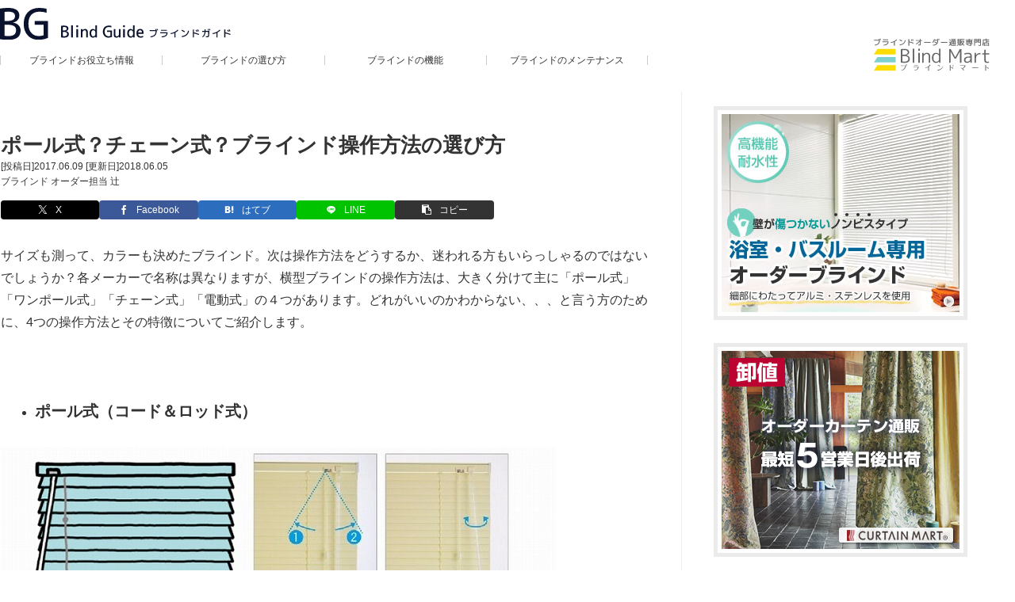

--- FILE ---
content_type: text/css
request_url: https://blind-mart.com/guide/wp-content/themes/cocoon-child-master/style.css?ver=6.9&fver=20251022055046
body_size: 2864
content:
@charset "UTF-8";

/*!
Theme Name: Cocoon Child
Description: Cocoon専用の子テーマ
Theme URI: https://wp-cocoon.com/
Author: わいひら
Author URI: https://nelog.jp/
Template:   cocoon-master
Version:    1.1.3
*/

/************************************
** 子テーマ用のスタイルを書く
************************************/
/*必要ならばここにコードを書く*/

body{
	background-color:#fff;
}

a{
	color:#333;
	text-decoration:none;
}

.logo_size{
	width:350px
}

.header-in{
	display:block;
	margin-top:10px;
}

#head-left {
float: left;
width: 84%;
}

#inner-header {
    background-color: #fff;
    position: relative;
    z-index: 1000;
}

.clearfix{
zoom: 1;
}



.a-wrap{
	padding:0;
}

.cat-label{
	display:none;
}

#header-nav {
    overflow: hidden;
    padding-left:0;
    width: 100%;
    margin-top: 20px;
}

#header-nav a {
    display: inline;
    text-decoration: none;
	color:#333;
}

#header-nav p {
    display: inline;
    width: 19%;
    min-width: 180px;
    float: left;
    border-left: solid 1px #ccc;
    list-style-type: none;
    text-align: center;
    line-height: 100%;
    font-size: 12px;
}

#header-nav .nav-end {
        border-right: solid 1px #ccc;
}

#bm-logo-r {
float: right;
width: 14%;
height: 80px;
max-width: 160px;
margin: 0 1.4% 0 0;
position: relative;
display: block;
}

    #bm-logo-r .bm-pclogo {
        position: absolute;
        bottom: 0;
    }

.main {
    padding: 36px 29px 36px 0;
    border-right: 1px #eee solid;
}

.new_article{
	display:block;
}

.entry-card{
	margin-bottom:20px;
	padding-bottom:20px;
	border-bottom:1px #ccc dotted;
}

.entry-card-snippet{
	line-height:1.6;
}

.entry-card-title{
	margin:0;
	line-height:1.4;
}

.entry-title{
margin:16px 0 0;
}

.day_author{
	font-size:12px;
	margin:0 0 10px;
	padding:0;
}

.admin-pv{
	display:none;
}

.post-date{
	display:none;
}

.sidebar h3 {
    padding: 12px 0 0 0;
    margin: 16px 0;
	font-weight:normal;
	font-size:16px;
	background-color:#fff;
}

.widget-entry-card-date{
	display:block;
}

.widget-sidebar-title{
	border-bottom:1px #ccc dotted;
}

.entry-card-thumb{
	margin-right:3%;
}

.sidebar h3 {
    padding-top:0;
}

.widget_block ul li a{
	font-size:14px;
	padding:0;
	line-height:1.6;
}

.wpp-meta, .post-stats {
    text-align: right;
}

.post-stats {
    font-size: 0.6em;
}

.sidebar h2{
    padding: 12px 0 0 0;
    margin: 16px 0;
	border-bottom:1px #ccc dotted;
	background-color:#fff;
	font-weight:normal;
}



.widget h2 {
    font-size: 16px;
}

.title_sub_day_author{
font-size:12px;
color:#333;
margin-bottom:10px;
}

.title_sub_day_author a{
color:#333;
text-decoration:none;
}

.sns-buttons{
justify-content: left;
margin-top: 1em;
}

.sns-share.ss-col-5 a{
width: 15%;
height: 24px;
font-size: 12px;
line-height: 1.0;
}

.sns-share-buttons a .button-caption {
font-size: 12px;
}

.pagination-next{
display:none;
}

#list .list-wrap {
margin-bottom: 0;
}

.rpwe-title a{
	padding-top:5px;
	color:#333;
	text-decoration:none;
}

.wpp-list li {
    margin-bottom: 1rem;
    padding-bottom: 1rem;
    border-bottom: 1px #ccc dotted;
}


.widget_block ul li a {
    font-size: 12px;
}

.post-stats {
    margin-top: 5px;
}

.rpwe-block a{
	line-height:1.5;
}

.cat-item {
    padding: 0;
    font-size: 14px;
    line-height: 1.0;
}

/* フッター */

.footer_line{
    width: 100vw;
    margin: 0 calc(50% - 50vw);
	border-top: solid 4px #eaeaea;
}

#footer_wp {
	width: 100%;
	height: 500px;
	background: #ffffff;
	margin:0 -500px 0;
	padding: 0 500px;
	/*border-top: solid 4px #eaeaea;*/
	/*outline: solid 4px #dddddd;*/
	text-align:center;
	font-size: 12px;
}

#footer_main {
	width: 1200px;
	height: 420px;
	margin: 0 auto;
	text-align: left;
	position: relative;
	padding-top:30px;
}

#footer_main p {
	display: inline-block;
	margin: 0;
	padding: 0 0 10px 20px;
	line-height: 1.0;
	background: url(https://blind-mart.com/img/footer_btn.jpg) 0 0 no-repeat;
}

#footerLeft {
	width: 25%;
	height: 300px;
	margin: 0 auto;
	/*border-left: 1px solid #ddd;*/
	/*border-right: 1px solid #ddd;*/
	padding: 3%;
}

#footerLeft div {
	margin: 0 0 0 35px;
}

#footerLeft ul {
	line-height: 2.4;	
	margin: 0 0 0 20px;
	padding: 0;
}

#footerReference {
	width: 25%;
	height: 300px;
	margin: 0 auto;
	padding:3%;
	/*border-right:1px solid #ddd;*/
}

#footerReference div {
	margin: 0 0 0 30px;
}

#footerReference ul {
	line-height: 2.4;	
	margin: 0 0 0 20px;
	padding: 0;
}

#footerReference li:nth-of-type(7) {
	margin: 15px 0 0 0;
}

#footerWoodReference {
	width: 25%;
	height: 300px;
	margin: 0 auto;
	padding:3%;
	/*border-right:1px solid #ddd;*/
}

#footerWoodReference div {
	margin: 0 0 0 25px;
}

#footerWoodReference ul {
	line-height: 2.4;	
	margin: 0 0 0 20px;
	padding: 0;
}

#footerWoodReference li:nth-of-type(9) {
	margin: 15px 0 0 0;
}

#footerRight {
	width: 25%;
	height: 300px;
	margin: 0 auto;
	padding: 3% 1%;
	/*border-right: 1px solid #ddd;*/
}

#footerRight ul {
	margin: 0 0 0 10px;
	padding: 0;
	line-height: 1.0;
}

#footerRight li {
	margin: 0 0 15px 0;
}

#footerRight li:nth-of-type(7) {
	padding: 15px 0 0 0;
}

#footer .font10{
	margin: 0 25px 0 0;
	font-size: 10px;
	font-weight: lighter;
	text-align: right;
	line-height: 1.25;
}

.footer_cr{
	font-size: 10px;
	line-height: 1.6;
	text-align: right;
	position: absolute;
	bottom: 0px;
	right: 0px;
}

.float_left{
	float:left;
}

.float_right{
	float:right;
}

#footer a{
	color:#333;
	text-decoration:none;
}

#footer li{
	list-style:none;
}

#toPageTop {
    position: fixed;
    right: 10px;
}

/* 見出し調整 */

.article h2{
font-size:1.25em;
    padding: 0;
    background-color:#fff;
    /*border-radius: var(--cocoon-badge-border-radius);*/
}

.article h3 {
    border:none;
    font-size: 1.25em;
    padding: 0;
}



.prev-post-title, .next-post-title{
	line-height:1.6;
}

/* 投稿日 更新日 */

.post-update{
	display:none;
}

.day_author01{
	line-height:1.2;
}

/************************************
** レスポンシブデザイン用のメディアクエリ
************************************/
/*1023px以下*/
@media screen and (max-width: 1023px){
  /*必要ならばここにコードを書く*/
}

/*834px以下*/
@media screen and (max-width: 834px){
  /*必要ならばここにコードを書く*/

#logo{
	margin-left:2%;	
}
	
#head-left{
width:100%		
}
	
	
#header-nav p {
    width: 48%;
    float: left;
    border-left: solid 1px #ccc;
    list-style-type: none;
    text-align: center;
    line-height: 100%;
    font-size: 12px;
	margin:12px 1%;
}

div#inner-header{
z-index:1;
}

#bm-logo-r{
display:none;		
}

.nav-end2 {
    border-right: solid 1px #ccc;
}
	
.main {
    border-right:none;
	padding-top:0;
}

#rpwe_widget-3 h3{
	font-size:16px;
	font-weight:normal;
	border-bottom:1px #ccc dotted;
	margin-bottom:10px;
}
	
.entry-card-thumb {
    width: 80%;
}
	
.entry-card-title {
    float: left;
}
	
.day_author {
	clear:both;
    float: left;
	margin-top:3px 0 10px;
}

.sns-share.ss-col-5 a{
display:block;
}

.sns-share.ss-col-5 a{
width:25%;
}

.entry-title{
padding-left:0;
}

	
.popular-posts h2 {
    padding: 12px 0 0 0;
    margin: 16px 0;
    border-bottom: 1px #ccc dotted;
    background-color: #fff;
    font-weight: normal;
}
	
.wpp-list li {
    margin-bottom: 1rem;
	padding-bottom:1rem;
	border-bottom:1px #ccc dotted;
}
	
	
/* フッター */

#footer_wp {
	width: 95%;
	height: auto;
	background: #ffffff;
	margin:0 auto 0;
	padding: 0 0;
	text-align:center;
	font-size: 12px;
	border-top:none;
}

#footer_main {
	width:100%;
	height: auto;
	margin: 20px auto;
	text-align: left;
	position: relative;
}

#footer_main p {
	display: inline-block;
	margin: 0;
	padding: 0 0 10px 20px;
	line-height: 1.0;
	background: url(https://blind-mart.com/img/footer_btn.jpg) 0 0 no-repeat;
}

#footerLeft {
	width: 100%;
	height: auto;
	margin: 0 auto;
	padding: 3% 3% 0 3%;
}

#footerLeft div {
	margin: 0 0 0 0;
}

#footerLeft ul {
	line-height: 2.4;	
	margin: 0 0 0 20px;
	padding: 0;
}

#footerLeft li{
	line-height:2.4;
}

#footerLeft2 {
	width: 100%;
	height: auto;
	margin: 0 auto;
	padding: 0 3% 3% 3%;
}

#footerLeft2 div {
	margin: 0 0 0 0;
}

#footerLeft2 ul {
	line-height: 2.4;	
	margin: 0 0 0 20px;
	padding: 0;
}

#footerLeft2 li{
	line-height:2.4;
}

#footerLeft2 p {
	display: none;
	/**margin: 0;
	padding: 0 0 10px 20px;
	line-height: 1.0;
	background: none;**/
}



#footerReference {
	width: 100%;
	height: auto;
	margin: 0 auto;
	padding:3%;
}

#footerReference div {
	margin: 10% 0 0 0;
}

#footerReference ul {
	line-height: 2.4;	
	margin: 0 0 0 20px;
	padding: 0;
}

#footerReference li{
	line-height:2.4;
}
	
#footerWoodReference{
	width:100%;
	height:auto;
}
	
#footerWoodReference div {
    margin: 10% 0 0 0;
}

#footerRight {
	width: 100%;
	height: auto;
	margin: 10% auto;
	padding: 3%;
}

#footerRight ul {
	margin: 0 0 0 20px;
	padding: 0;
	line-height: 2.4;
}

#footerRight li {
	line-height:2.4;
}
	
	.clear{
		clear:both;
	}

.entry-card-snippet{
	clear:both;
}


}

/*480px以下*/
@media screen and (max-width: 480px){
  /*必要ならばここにコードを書く*/
  
.entry-title{
padding-left:0;
}

}


--- FILE ---
content_type: image/svg+xml
request_url: https://blind-mart.com/guide/wp-content/uploads/2017/02/bm_logo.svg
body_size: 9147
content:
<?xml version="1.0" encoding="utf-8"?>
<!-- Generator: Adobe Illustrator 13.0.0, SVG Export Plug-In . SVG Version: 6.00 Build 14948)  -->
<!DOCTYPE svg PUBLIC "-//W3C//DTD SVG 1.1//EN" "http://www.w3.org/Graphics/SVG/1.1/DTD/svg11.dtd">
<svg version="1.1" id="レイヤー_1" xmlns="http://www.w3.org/2000/svg" xmlns:xlink="http://www.w3.org/1999/xlink" x="0px"
	 y="0px" width="146.357px" height="42.328px" viewBox="0 0 146.357 42.328" enable-background="new 0 0 146.357 42.328"
	 xml:space="preserve">
<g display="none">
	<path display="inline" fill="#666666" d="M23.018,1.697c-0.003,0.688-0.089,1.453-0.258,2.296c-0.17,0.844-0.429,1.605-0.776,2.286
		c-0.349,0.68-0.868,1.298-1.56,1.853c-0.688,0.555-1.481,0.996-2.385,1.321c-0.898,0.326-1.901,0.544-3.01,0.655l-0.22-0.811
		c1.88-0.183,3.519-0.769,4.915-1.759c1.396-0.99,2.172-2.688,2.323-5.094h-7.356V1.649h7.745c-0.239-0.512-0.46-0.929-0.66-1.251
		l0.58-0.263c0.316,0.494,0.591,0.992,0.814,1.493L23.018,1.697z M24.726,1.499l-0.617,0.252c-0.236-0.551-0.494-1.047-0.773-1.488
		L23.899,0C24.189,0.448,24.465,0.947,24.726,1.499z"/>
	<path display="inline" fill="#666666" d="M36.152,4.104c-0.039,0.645-0.097,1.144-0.172,1.499s-0.27,0.85-0.577,1.485
		c-0.312,0.636-0.757,1.171-1.34,1.606c-0.584,0.435-1.313,0.773-2.183,1.015c-0.868,0.242-1.896,0.379-3.076,0.411l-0.155-0.78
		c2.037-0.046,3.587-0.434,4.646-1.163c1.063-0.729,1.688-1.834,1.877-3.317h-7.799V4.104H36.152z M35.781,2.202h-7.977V1.45h7.977
		V2.202z"/>
	<path display="inline" fill="#666666" d="M45.558,10.151h-0.956v-5.35c-1.572,0.834-3.248,1.459-5.027,1.875L39.289,5.94
		c2.324-0.598,4.157-1.348,5.5-2.25s2.353-1.835,3.024-2.798l0.881,0.344c-0.652,0.974-1.697,1.955-3.137,2.943L45.558,10.151
		L45.558,10.151z"/>
	<path display="inline" fill="#666666" d="M61.538,4.775c-0.602,1.049-1.383,1.956-2.342,2.72c-0.96,0.765-1.958,1.334-2.995,1.708
		c-1.036,0.375-2.256,0.637-3.66,0.787l-0.188-0.827c1.167-0.118,2.213-0.332,3.137-0.642s1.707-0.684,2.35-1.123
		c0.645-0.438,1.187-0.874,1.625-1.305c0.44-0.432,0.888-1.025,1.339-1.781L61.538,4.775z M56.855,3.411l-0.607,0.704
		c-1.276-0.788-2.553-1.452-3.824-1.993l0.464-0.671C54.225,1.952,55.547,2.605,56.855,3.411z"/>
	<path display="inline" fill="#666666" d="M73.775,6.295L73.21,7.042c-0.744-0.498-1.634-0.986-2.669-1.466
		c-1.034-0.48-1.957-0.841-2.766-1.085v5.699H66.82V0.784h0.967v2.879C69.909,4.3,71.906,5.178,73.775,6.295z M71.719,2.884
		L71.1,3.158c-0.263-0.594-0.521-1.098-0.778-1.509l0.58-0.263C71.216,1.873,71.489,2.372,71.719,2.884z M73.275,2.551l-0.611,0.252
		c-0.229-0.541-0.485-1.035-0.771-1.482l0.563-0.263C72.737,1.495,73.01,1.993,73.275,2.551z"/>
	<path display="inline" fill="#666666" d="M86.634,10.082c-0.795,0.007-2.246,0.011-4.359,0.011c-1.238,0-2.165-0.101-2.779-0.303
		c-0.614-0.203-1.043-0.517-1.286-0.943c-0.595,0.609-1.182,1.055-1.762,1.337l-0.29-0.72c0.2-0.089,0.476-0.248,0.824-0.476
		c0.35-0.227,0.601-0.413,0.755-0.556V5.146h-1.423V4.479h2.266v3.448c0,0.336,0.119,0.611,0.355,0.824
		c0.234,0.213,0.514,0.356,0.832,0.43c0.316,0.074,0.615,0.13,0.896,0.169s1.091,0.059,2.436,0.059c1.731,0,2.965-0.023,3.693-0.07
		L86.634,10.082z M77.971,2.933c-0.313-0.566-0.741-1.184-1.289-1.853l0.683-0.424c0.576,0.712,1.029,1.318,1.358,1.815
		L77.971,2.933z M85.087,6.816h-1.853v1.896h-0.806V6.816h-1.751v1.987h-0.802V3.067h2.516c-0.362-0.25-0.908-0.58-1.641-0.988
		l0.526-0.446c0.351,0.193,0.827,0.475,1.429,0.843c0.831-0.39,1.491-0.747,1.982-1.069H79.71V0.79h5.779l0.516,0.494
		c-0.485,0.451-1.392,0.97-2.712,1.558c0.082,0.05,0.198,0.125,0.351,0.226h2.261v4.915c0,0.25-0.089,0.446-0.268,0.585
		c-0.182,0.14-0.407,0.209-0.685,0.209h-1.048L83.84,8.095h0.828c0.279,0,0.418-0.124,0.418-0.371L85.087,6.816L85.087,6.816z
		 M82.429,4.625V3.631h-1.751v0.994H82.429z M80.678,6.241h1.751V5.199h-1.751V6.241z M83.235,3.631v0.994h1.853V3.631H83.235z
		 M83.235,6.241h1.853V5.199h-1.853V6.241z"/>
	<path display="inline" fill="#666666" d="M89.176,10.275L88.64,9.883c0.188-0.19,0.404-0.462,0.647-0.816
		c0.244-0.354,0.42-0.663,0.527-0.924l0.709,0.204C90.181,9.091,89.731,9.734,89.176,10.275z M89.38,7.799V1.112h3.133v6.687H89.38z
		 M91.781,1.713h-1.659v1.439h1.659V1.713z M90.121,5.092h1.659v-1.37h-1.659V5.092z M91.781,5.667h-1.659v1.536h1.659V5.667z
		 M92.017,9.759c-0.177-0.265-0.411-0.743-0.709-1.434l0.629-0.172c0.179,0.433,0.419,0.861,0.72,1.284L92.017,9.759z M97.222,8.035
		c0.595,0.652,1.264,1.196,2.009,1.633l-0.505,0.607c-0.777-0.473-1.446-1.029-2.011-1.67c-0.709,0.727-1.521,1.287-2.433,1.681
		l-0.35-0.516c0.831-0.387,1.605-0.965,2.331-1.735c-0.812-1.146-1.233-2.381-1.272-3.706h-0.521
		c-0.02,1.329-0.148,2.507-0.395,3.537c-0.243,1.029-0.538,1.798-0.886,2.307L92.635,9.84c0.7-1.389,1.053-3.099,1.053-5.129V1.155
		h5.242v0.661h-4.458v1.907h4.131c-0.017,0.802-0.142,1.586-0.374,2.353C97.995,6.843,97.658,7.495,97.222,8.035z M96.743,7.455
		c0.573-0.82,0.912-1.862,1.016-3.126h-2.047c0.025,0.559,0.14,1.127,0.336,1.705C96.247,6.613,96.479,7.086,96.743,7.455z"/>
	<path display="inline" fill="#666666" d="M105.806,2.632V1.821h-4.41V1.192h4.41V0.467h0.814v0.725h4.635V1.82h-4.635v0.811h3.689
		v3.711h-0.907V7.24h1.987v0.666h-1.987v1.456c0,0.265-0.092,0.479-0.276,0.642c-0.184,0.163-0.407,0.244-0.674,0.244h-1.676
		l-0.086-0.741h1.391c0.337,0,0.505-0.138,0.505-0.414V7.906h-7.271V7.24h7.271V6.343h-6.239V2.632H105.806z M104.549,10.028
		c-0.301-0.351-0.843-0.865-1.628-1.542l0.561-0.494c0.81,0.655,1.375,1.149,1.697,1.482L104.549,10.028z M103.157,4.168h2.648
		V3.201h-2.648V4.168z M105.806,4.716h-2.648v1.047h2.648V4.716z M106.622,4.168h2.873V3.201h-2.873V4.168z M109.495,4.716h-2.873
		v1.047h2.873V4.716z"/>
	<path display="inline" fill="#666666" d="M115.052,4.947v5.323h-0.822V0.945h3.824v4.001L115.052,4.947L115.052,4.947z
		 M117.227,1.563h-2.175v1.074h2.175V1.563z M115.052,3.212v1.096h2.175V3.212H115.052z M122.308,10.2h-1.56l-0.091-0.752h1.299
		c0.111,0,0.215-0.039,0.312-0.116c0.095-0.077,0.142-0.166,0.142-0.266v-4.12h-3.061V0.945h3.877v8.481
		c0,0.215-0.094,0.396-0.276,0.548C122.766,10.125,122.551,10.2,122.308,10.2z M120.187,2.637h2.223V1.563h-2.223V2.637z
		 M122.409,3.212h-2.223v1.096h2.223V3.212z"/>
	<path display="inline" fill="#666666" d="M127.787,2.342v2.073c0,1.278-0.129,2.405-0.387,3.381s-0.616,1.765-1.074,2.366
		l-0.559-0.44c0.814-1.235,1.225-2.877,1.225-4.925v-3.11h3.991V0.532h0.875v1.155h4.162v0.655H127.787z M134.598,9.775h-5.194v0.44
		h-0.832V6.29h2.739V2.857h0.854v1.176h3.877v0.661h-3.877V6.29h3.249v3.894h-0.814L134.598,9.775L134.598,9.775z M129.404,9.152
		h5.194V6.918h-5.194V9.152z"/>
</g>
<g>
	<path fill="#666666" d="M45.56,26.596c0,3.521-2.289,5.28-6.864,5.28c-1.504,0-3-0.128-4.488-0.384V14.26
		c1.408-0.256,2.824-0.384,4.248-0.384c4.208,0,6.313,1.416,6.313,4.248c0,0.993-0.32,1.84-0.96,2.544
		c-0.643,0.704-1.521,1.176-2.643,1.416v0.048c1.395,0.208,2.475,0.72,3.24,1.536S45.56,25.46,45.56,26.596z M36.127,21.436h1.608
		c3.487,0,5.229-1.023,5.229-3.072c0-0.992-0.357-1.728-1.077-2.208c-0.723-0.479-1.864-0.72-3.435-0.72
		c-0.832,0-1.605,0.072-2.328,0.216L36.127,21.436L36.127,21.436z M43.688,26.428c0-2.305-1.984-3.455-5.952-3.455h-1.608V30.1
		c0.784,0.146,1.643,0.217,2.568,0.217C42.024,30.316,43.688,29.02,43.688,26.428z"/>
	<path fill="#666666" d="M49.279,31.637v-18H51.2v18H49.279z"/>
	<path fill="#666666" d="M56.239,16.204v-2.568h1.921v2.568H56.239z M56.239,31.637V19.156h1.921v12.481H56.239z"/>
	<path fill="#666666" d="M63.007,19.156l0.024,1.872h0.048c1.152-1.408,2.528-2.112,4.128-2.112c1.456,0,2.514,0.408,3.168,1.224
		c0.656,0.816,0.984,2.168,0.984,4.055v7.441h-1.8v-7.201c0-1.584-0.219-2.66-0.648-3.229c-0.432-0.567-1.16-0.852-2.184-0.852
		c-0.832,0-1.643,0.388-2.424,1.164c-0.784,0.776-1.179,1.572-1.179,2.389v7.729H61.28V19.156H63.007L63.007,19.156z"/>
	<path fill="#666666" d="M82.687,13.636h1.824v18h-1.729l-0.023-1.777H82.71c-1.055,1.345-2.397,2.018-4.029,2.018
		c-1.488,0-2.7-0.58-3.639-1.74c-0.936-1.158-1.401-2.738-1.401-4.74c0-2.063,0.45-3.658,1.354-4.788
		c0.903-1.128,2.131-1.692,3.686-1.692c1.613,0,2.936,0.624,3.96,1.872h0.048L82.687,13.636L82.687,13.636z M75.488,25.396
		c0,1.664,0.314,2.92,0.947,3.769c0.632,0.849,1.516,1.271,2.65,1.271c0.93,0,1.762-0.324,2.496-0.972
		c0.735-0.647,1.104-1.388,1.104-2.22v-3.696c0-0.815-0.364-1.552-1.092-2.208c-0.729-0.656-1.564-0.984-2.51-0.984
		C76.687,20.356,75.488,22.035,75.488,25.396z"/>
	<path fill="#666666" d="M95.43,31.637V14.116h1.968l5.734,10.56h0.05l5.734-10.56h2.04v17.521h-1.92V17.332h-0.049l-4.943,9.096
		h-1.774l-4.944-9.096h-0.048v14.305H95.43z"/>
	<path fill="#666666" d="M122.285,23.716v-0.647c0-0.977-0.225-1.658-0.672-2.051c-0.448-0.392-1.24-0.588-2.376-0.588
		c-1.36,0-2.816,0.304-4.368,0.912v-1.656c1.439-0.512,2.896-0.768,4.368-0.768c1.84,0,3.111,0.336,3.815,1.008
		c0.702,0.672,1.057,1.882,1.057,3.624v8.09h-1.729l-0.021-2.138h-0.049c-0.96,1.584-2.439,2.376-4.439,2.376
		c-1.088,0-1.973-0.346-2.652-1.031c-0.679-0.689-1.02-1.601-1.02-2.736c0-1.328,0.527-2.393,1.584-3.19
		c1.056-0.801,2.744-1.2,5.063-1.2L122.285,23.716L122.285,23.716z M122.285,25.035h-1.438c-1.584,0-2.78,0.257-3.59,0.77
		c-0.808,0.512-1.212,1.231-1.212,2.159c0,0.72,0.204,1.3,0.612,1.739c0.408,0.441,0.948,0.66,1.62,0.66
		c1.151,0,2.105-0.383,2.868-1.151c0.76-0.769,1.14-1.784,1.14-3.048V25.035z"/>
	<path fill="#666666" d="M127.589,19.156h1.851v2.784h0.048c0.495-0.848,1.216-1.522,2.16-2.026
		c0.941-0.504,1.991-0.756,3.144-0.756h0.48v1.608h-0.48c-1.664,0-2.96,0.432-3.888,1.295c-0.929,0.863-1.395,2.088-1.395,3.672
		v5.904h-1.92V19.156z"/>
	<path fill="#666666" d="M141.822,15.076v4.56h4.536v1.44h-4.536v6.552c0,1.151,0.152,1.907,0.456,2.269
		c0.304,0.36,0.888,0.539,1.752,0.539c0.72,0,1.384-0.109,1.992-0.336v1.488c-0.752,0.191-1.521,0.288-2.304,0.288
		c-1.408,0-2.383-0.292-2.916-0.876c-0.537-0.584-0.807-1.652-0.807-3.204v-6.72h-2.688v-1.44h2.688v-4.56H141.822z"/>
</g>
<polygon fill="#FDDC00" points="27.583,20.969 27.583,13.969 4.583,13.969 0,20.969 "/>
<polygon fill="#FDDC00" points="27.583,41.803 27.583,34.803 4.583,34.803 0,41.803 "/>
<polygon fill="#7CD1D0" points="27.583,31.303 27.583,24.303 4.583,24.303 0,31.303 "/>
<g>
	<path fill="#666666" d="M6.848,0.829c0.3,0.514,0.586,1.047,0.86,1.6C7.701,4.676,7.169,6.374,6.113,7.524
		c-1.057,1.15-2.688,1.835-4.895,2.055l-0.19-0.97c1.84-0.193,3.2-0.717,4.08-1.57c0.88-0.853,1.374-2.14,1.48-3.86h-6.43v-1h6.49
		c-0.24-0.44-0.42-0.763-0.54-0.97L6.848,0.829z M7.528,1.059l0.76-0.38c0.313,0.54,0.586,1.043,0.82,1.51l-0.76,0.37
		C8.148,2.179,7.874,1.679,7.528,1.059z"/>
	<path fill="#666666" d="M10.858,4.399h7.8v0.2c0,3.094-2.074,4.77-6.22,5.03l-0.16-0.95c1.506-0.093,2.715-0.398,3.625-0.915
		c0.91-0.517,1.451-1.318,1.625-2.405h-6.67V4.399z M11.608,2.779v-0.95h6.4v0.95H11.608z"/>
	<path fill="#666666" d="M21.328,5.309c1.42-0.2,2.805-0.628,4.155-1.285c1.35-0.657,2.461-1.442,3.335-2.355l0.65,0.74
		c-0.773,0.8-1.753,1.527-2.94,2.18v5.07h-1.12v-4.52c-1.3,0.573-2.607,0.954-3.92,1.14L21.328,5.309z"/>
	<path fill="#666666" d="M32.387,2.719l0.49-0.93c1.126,0.547,2.153,1.097,3.08,1.65l-0.53,0.93
		C34.314,3.716,33.301,3.166,32.387,2.719z M39.258,2.719l1,0.22c-0.68,3.88-3.18,6.01-7.5,6.39l-0.15-1.02
		c1.94-0.187,3.448-0.733,4.525-1.64C38.209,5.763,38.918,4.446,39.258,2.719z"/>
	<path fill="#666666" d="M43.808,1.579h1.1v2.86c1.807,0.434,3.647,0.997,5.52,1.69l-0.34,1c-1.753-0.653-3.48-1.19-5.18-1.61v4.26
		h-1.1V1.579z M46.887,2.199l0.9-0.45c0.313,0.54,0.636,1.134,0.97,1.78l-0.89,0.43C47.594,3.426,47.268,2.839,46.887,2.199z
		 M48.427,1.789l0.9-0.46c0.36,0.594,0.693,1.193,1,1.8l-0.9,0.44C49.121,2.982,48.788,2.389,48.427,1.789z"/>
	<path fill="#666666" d="M53.208,2.759h5.02v-1.56h1.03v1.56h2.15v0.92h-2.15v4.28c0,0.64-0.081,1.04-0.245,1.2
		c-0.163,0.16-0.564,0.24-1.205,0.24c-0.473,0-1.033-0.034-1.68-0.1l0.061-0.94c0.606,0.066,1.113,0.1,1.52,0.1
		c0.227,0,0.37-0.03,0.43-0.09c0.061-0.06,0.09-0.207,0.09-0.44v-3.19c-1.426,1.427-2.943,2.597-4.55,3.51l-0.47-0.84
		c1.707-0.96,3.293-2.203,4.76-3.73h-4.76V2.759z"/>
	<path fill="#666666" d="M63.708,6.099v-1.05h8.199v1.05H63.708z"/>
	<path fill="#666666" d="M80.308,1.309l0.739-0.38c0.28,0.48,0.547,0.974,0.801,1.48l-0.29,0.15v0.17c0,2.273-0.529,3.96-1.585,5.06
		c-1.058,1.1-2.745,1.747-5.065,1.94l-0.15-0.95c1.174-0.113,2.142-0.33,2.905-0.65c0.764-0.32,1.361-0.773,1.795-1.36
		c-1.066-0.54-2.063-1.013-2.99-1.42l0.48-0.92c1.014,0.44,2.02,0.917,3.02,1.43c0.28-0.673,0.44-1.534,0.48-2.58h-3.69
		c-0.399,1.146-1.057,2.15-1.97,3.01l-0.71-0.65c0.566-0.546,1.031-1.191,1.396-1.935c0.363-0.743,0.591-1.521,0.685-2.335l1,0.07
		c-0.026,0.267-0.073,0.563-0.14,0.89h3.85C80.615,1.856,80.427,1.516,80.308,1.309z M81.728,1.159l0.76-0.38
		c0.313,0.54,0.587,1.043,0.82,1.51l-0.761,0.37C82.348,2.279,82.075,1.779,81.728,1.159z"/>
	<path fill="#666666" d="M84.908,6.099v-1.05h8.199v1.05H84.908z"/>
	<path fill="#666666" d="M95.108,4.799h2.25v3.12c0.167,0.3,0.373,0.521,0.62,0.665c0.246,0.144,0.618,0.249,1.115,0.315
		c0.496,0.066,1.218,0.1,2.165,0.1h2.83l-0.061,0.9h-2.82c-1.26,0-2.208-0.075-2.845-0.225s-1.111-0.415-1.425-0.795
		c-0.387,0.386-0.88,0.783-1.48,1.19l-0.479-0.88c0.533-0.36,0.983-0.713,1.35-1.06v-2.43h-1.22V4.799z M97.668,3.119l-0.699,0.62
		c-0.607-0.68-1.174-1.28-1.7-1.8l0.72-0.62C96.635,1.979,97.195,2.579,97.668,3.119z M97.808,2.129v-0.85h5.95v0.85
		c-0.354,0.26-0.907,0.577-1.66,0.95h1.66v4.3c0,0.526-0.052,0.845-0.155,0.955c-0.104,0.11-0.401,0.165-0.896,0.165
		c-0.359,0-0.653-0.006-0.88-0.02l-0.05-0.83c0.434,0.02,0.693,0.03,0.78,0.03c0.086,0,0.137-0.013,0.149-0.04
		c0.014-0.026,0.021-0.117,0.021-0.27v-0.51h-1.42v1.62h-0.98v-1.62h-1.34v1.67h-1v-5.45h1.61c-0.387-0.253-0.674-0.44-0.86-0.56
		l0.41-0.39H97.808z M100.328,4.599v-0.72h-1.34v0.72H100.328z M100.328,5.359h-1.34v0.74h1.34V5.359z M100.778,2.869
		c0.5-0.233,0.967-0.48,1.4-0.74h-2.511C99.955,2.309,100.325,2.556,100.778,2.869z M101.308,4.599h1.42v-0.72h-1.42V4.599z
		 M101.308,5.359v0.74h1.42v-0.74H101.308z"/>
	<path fill="#666666" d="M105.398,9.539c0.593-0.653,1.033-1.307,1.319-1.96l0.721,0.38l0.68-0.34c0.187,0.273,0.387,0.597,0.6,0.97
		c0.561-0.987,0.84-2.43,0.84-4.33v-2.88h5.23v0.9h-4.18v1.3h3.93v0.88c-0.334,1.327-0.834,2.417-1.5,3.27
		c0.553,0.587,1.21,1.047,1.97,1.38l-0.5,0.87c-0.807-0.353-1.523-0.853-2.149-1.5c-0.641,0.607-1.427,1.107-2.36,1.5l-0.39-0.78
		c-0.167,0.287-0.327,0.53-0.48,0.73l-0.38-0.49l-0.49,0.22c-0.253-0.513-0.526-0.997-0.819-1.45c-0.367,0.773-0.79,1.4-1.271,1.88
		L105.398,9.539z M106.908,7.429h-1v-6.1h3.1v6.1H106.908z M106.908,3.129h1.149v-0.9h-1.149V3.129z M106.908,3.929v0.9h1.149v-0.9
		H106.908z M106.908,5.629v0.9h1.149v-0.9H106.908z M111.708,7.709c-0.46-0.64-0.83-1.38-1.11-2.22
		c-0.06,1.333-0.359,2.513-0.899,3.54C110.498,8.683,111.168,8.243,111.708,7.709z M112.387,6.909c0.474-0.673,0.834-1.49,1.08-2.45
		h-2.859v0.45l0.779-0.3C111.628,5.489,111.961,6.256,112.387,6.909z"/>
	<path fill="#666666" d="M120.168,8.719l-0.551,0.84c-0.706-0.473-1.393-0.88-2.06-1.22l0.47-0.74h-1.72v-0.84h6.15v-0.4h-4.33
		h-1.021v-3.4h3.15v-0.43h-3.95v-0.85h3.95v-0.75h1.1v0.75h3.95v0.85h-3.95v0.43h3.15v3.4h-0.95v0.4h1.75v0.84h-1.75v1.08
		c0,0.233-0.004,0.415-0.01,0.545c-0.007,0.13-0.032,0.251-0.075,0.365c-0.044,0.113-0.092,0.193-0.146,0.24
		c-0.053,0.047-0.146,0.088-0.279,0.125c-0.134,0.037-0.271,0.059-0.415,0.065c-0.144,0.007-0.345,0.01-0.605,0.01
		c-0.246,0-0.83-0.017-1.75-0.05l-0.04-0.9c0.867,0.034,1.407,0.05,1.62,0.05c0.3,0,0.476-0.02,0.525-0.06s0.075-0.177,0.075-0.41
		v-1.06h-4.19C118.881,7.913,119.514,8.286,120.168,8.719z M120.258,4.279v-0.58h-2.13v0.58H120.258z M120.258,4.979h-2.13v0.62
		h2.13V4.979z M121.357,4.279h2.13v-0.58h-2.13V4.279z M121.357,4.979v0.62h2.13v-0.62H121.357z"/>
	<path fill="#666666" d="M127.128,1.279h3.96v4.45h-2.88v4.27h-1.08V1.279z M128.208,3.129h1.851v-0.97h-1.851V3.129z
		 M128.208,3.899v0.98h1.851v-0.98H128.208z M134.608,5.729h-2.98v-4.45h4.061v7.22c0,0.66-0.077,1.068-0.23,1.225
		s-0.554,0.235-1.2,0.235c-0.08,0-0.188-0.003-0.324-0.01c-0.137-0.007-0.332-0.015-0.585-0.025c-0.254-0.01-0.483-0.019-0.69-0.025
		l-0.05-0.92c0.854,0.034,1.336,0.05,1.45,0.05c0.26,0,0.416-0.025,0.47-0.075c0.053-0.05,0.08-0.202,0.08-0.455V5.729z
		 M134.608,3.129v-0.97h-1.95v0.97H134.608z M134.608,3.899h-1.95v0.98h1.95V3.899z"/>
	<path fill="#666666" d="M142.758,1.879h3.55v0.88h-3.3v1.1h3.2v0.87h-3.2v1.2h2.95v4.15h-1.07v-0.5h-4.399v0.5h-1.08v-4.15h2.52
		v-3.17h-2.74v2.32c0,2.08-0.359,3.72-1.08,4.92l-0.8-0.84c0.547-1.06,0.82-2.653,0.82-4.78v-2.5h3.53v-1.02h1.1V1.879z
		 M140.488,8.729h4.399v-1.93h-4.399V8.729z"/>
</g>
<g>
	<path fill="#666666" d="M34.459,41.354c0.819-0.172,2.376-0.504,3.709-2.098c1.134-1.359,1.404-2.872,1.531-3.61l-3.854,0.036
		c-0.342,0-0.882,0.018-1.477,0.054v-0.595c0.352,0.037,1.099,0.046,1.458,0.046l3.511-0.027c0.387,0,0.711,0,1.053-0.036
		l0.441,0.604c-0.081,0.197-0.108,0.307-0.18,0.576c-1.125,4.114-3.718,5.006-5.915,5.519L34.459,41.354z M40.896,35.33
		c-0.189-0.396-0.432-0.792-0.702-1.135l0.369-0.233c0.324,0.298,0.675,0.747,0.891,1.054L40.896,35.33z M41.382,33.665
		c0.378,0.297,0.685,0.621,0.963,0.99l-0.513,0.36c-0.225-0.424-0.477-0.756-0.801-1.099L41.382,33.665z"/>
	<path fill="#666666" d="M49.966,36.689c0.342,0.027,1.071,0.055,1.414,0.055h3.889c0.252,0,0.927-0.036,1.179-0.082l0.468,0.414
		c-0.072,0.208-0.09,0.298-0.153,0.531c-0.892,3.494-3.412,3.953-5.285,4.124l-0.144-0.495c1.143-0.1,2.953-0.396,3.916-2.332
		c0.342-0.702,0.504-1.594,0.504-1.629c0-0.037-0.045-0.037-0.09-0.037h-4.285c-0.414,0-1.008,0.019-1.414,0.055V36.689z
		 M55.997,35.412c-0.369-0.027-1.044-0.055-1.422-0.055h-2.151c-0.414,0-1.071,0.027-1.477,0.055v-0.604
		c0.387,0.035,1.081,0.054,1.467,0.054h2.143c0.396,0,1.063-0.019,1.44-0.054V35.412z"/>
	<path fill="#666666" d="M64.951,38.319c2.521-0.693,4.303-1.827,6.005-4.222l0.909,0.576c0.045,0.026,0.108,0.08,0.108,0.107
		c0,0.055-0.261,0.189-0.306,0.234c-0.414,0.441-1.071,1.125-1.899,1.737v4.149c0,0.406,0.018,0.802,0.036,1.198h-1.044
		c0.018-0.333,0.036-1.009,0.036-1.171v-3.556c-0.937,0.531-1.828,0.964-3.655,1.386L64.951,38.319z"/>
	<path fill="#666666" d="M87.651,36.852c-0.486,1-1.639,3.403-5.132,4.646c-0.226,0.081-1.332,0.396-1.566,0.495l-0.485-1.071
		c4.609-0.558,6.211-3.331,6.787-4.375L87.651,36.852z M83.266,36.681c-0.648-0.854-1.277-1.44-2.448-1.909l0.271-0.432
		c1.619,0.432,2.557,1.152,2.971,1.468L83.266,36.681z"/>
	<path fill="#666666" d="M96.255,35.483c0-0.288-0.01-0.783-0.037-1.054l0.928,0.072c0.072,0.01,0.189,0.027,0.189,0.072
		c0,0.055-0.082,0.352-0.082,0.423v2.053c0.693,0.171,2.188,0.531,3.611,1.594l-0.758,0.81c-1.143-1.251-2.268-1.665-2.854-1.881
		v2.476c0,0.478,0,1.386,0.018,1.854h-1.043c0.027-0.657,0.027-1.818,0.027-1.873V35.483z M99.53,35.223
		c0.271,0.197,0.713,0.549,1.082,0.973l-0.486,0.396c-0.262-0.378-0.604-0.792-0.938-1.099L99.53,35.223z M100.917,36.015
		c-0.26-0.351-0.531-0.667-0.873-0.964l0.342-0.279c0.172,0.117,0.621,0.415,1.027,0.848L100.917,36.015z"/>
	<path fill="#666666" d="M110.635,35.52c-0.387,0-1.08,0.027-1.449,0.054v-0.594c0.396,0.026,1.053,0.054,1.441,0.054h3.727
		c0.477,0,1.053-0.036,1.521-0.09l0.539,0.621c-0.152,0.171-0.764,1.116-0.918,1.314c-0.773,0.99-1.719,1.846-2.816,2.467
		c0.576,0.504,1.016,0.945,1.574,1.729l-0.863,0.639c-0.873-1.782-2.26-2.844-3.016-3.268l0.342-0.414
		c0.629,0.324,1.008,0.585,1.502,0.954c2.125-1.476,2.863-3.412,2.863-3.43c0-0.019-0.027-0.036-0.063-0.036H110.635z"/>
	<path fill="#666666" d="M124.694,37.869c0.557,0.009,1.602,0.018,2.205,0.018h3.385c0.676,0,1.557-0.009,2.215-0.018v0.639
		c-0.27-0.008-1.674-0.018-2.205-0.018h-3.387c-0.098,0-1.053,0-2.213,0.018V37.869z"/>
	<path fill="#666666" d="M141.227,35.475c0-0.288-0.01-0.793-0.035-1.063l0.926,0.081c0.045,0,0.189,0.019,0.189,0.063
		c0,0.063-0.08,0.351-0.08,0.423v2.052c0.693,0.172,2.188,0.541,3.609,1.594l-0.756,0.811c-1.143-1.252-2.27-1.666-2.854-1.881
		v2.475c0,0.64,0,1.225,0.008,1.855H141.2c0.018-0.55,0.027-1.585,0.027-1.863V35.475z"/>
</g>
</svg>
